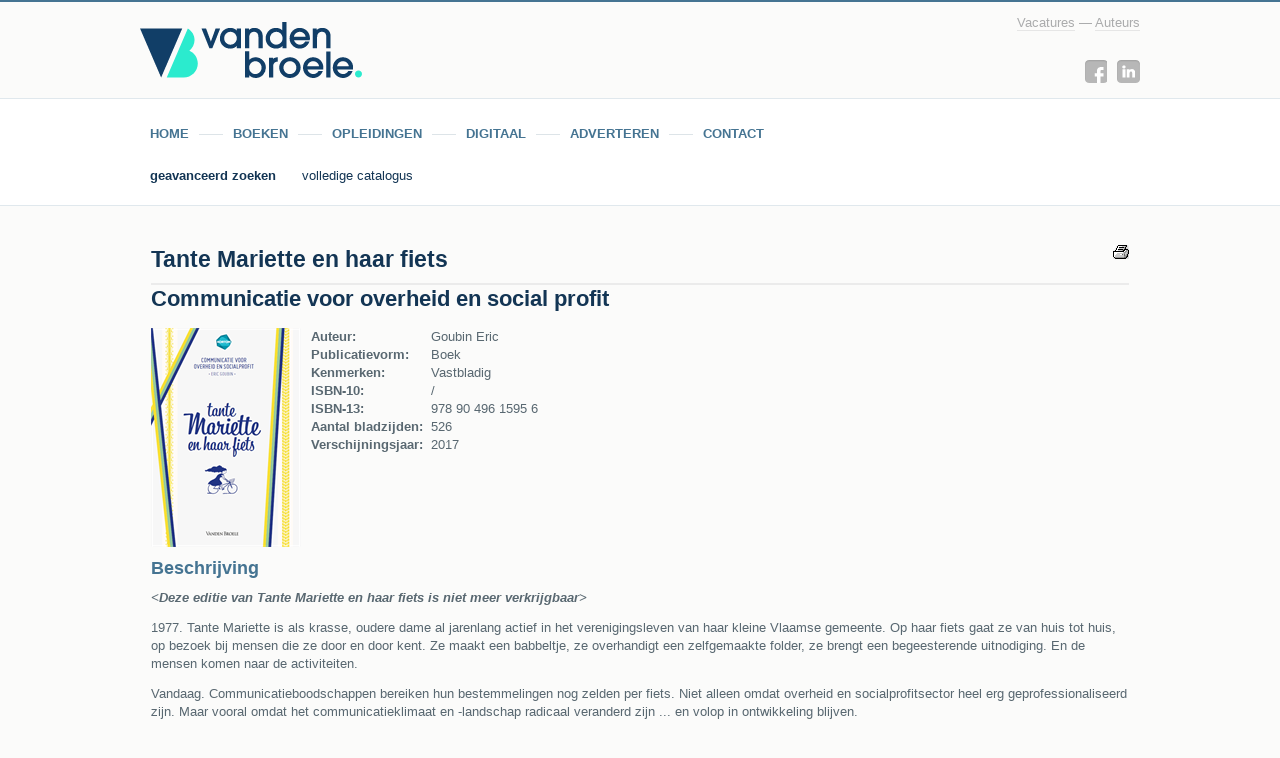

--- FILE ---
content_type: text/html; charset=utf-8
request_url: http://catalogus.uitgeverij.vandenbroele.be/fondscatalogus/749.aspx?pageID=20050609124856Z
body_size: 15855
content:

<!DOCTYPE HTML PUBLIC "-//W3C//DTD HTML 4.0 Transitional//EN" >




<html xmlns="http://www.w3.org/1999/xhtml">
	<head><link href="/App_Themes/Green/Green.css" type="text/css" rel="stylesheet" /><title>
	Tante Mariette en haar fiets
</title>
		
		
		<!-- Google Tag Manager -->
		<script>(function(w,d,s,l,i){w[l]=w[l]||[];w[l].push({'gtm.start':
		new Date().getTime(),event:'gtm.js'});var f=d.getElementsByTagName(s)[0],
		j=d.createElement(s),dl=l!='dataLayer'?'&l='+l:'';j.async=true;j.src=
		'https://www.googletagmanager.com/gtm.js?id='+i+dl;f.parentNode.insertBefore(j,f);
		})(window,document,'script','dataLayer','GTM-PQPMQF4');</script>
		<!-- End Google Tag Manager -->
		
		

		<link rel="stylesheet" type="text/css" media="print" href="/css/print.css" />
		<script src="http://ajax.aspnetcdn.com/ajax/jQuery/jquery-1.8.2.min.js"></script>
		<script src="/App_Scripts/scripts.js" language="javascript"></script>
		<!--[if IE 6]>
			<script src="/App_Scripts/pngfix.js" language="javascript"></script>
			<script>
				DD_belatedPNG.fix('.pngfix');
			</script>
		<![endif]-->

		<script>
			var DHTML = (document.getElementById || document.all || document.layers);

			function show(tekst) {
				if(!DHTML)return;
				if(tekst) {
						var x = getObj("moreInfo");
						x.style.visibility = 'visible';
						x.innerHTML = tekst;
				}
			}
			
			 function hide() {
				if(!DHTML)return;
				var x = getObj("moreInfo");
				x.style.visibility = 'hidden';
			}
			
			function getObj(name) {
				if (document.getElementById) {
					return document.getElementById(name);
				} else if (document.all) {
					return document.all[name];
				} else if (document.layers) {
					return document.layers[name];
				} else return false;
			}

			function checkMail(sender, args) {
				var str=args.Value.trim();
				var filter=/^([\w-]+(?:\.[\w-]+)*)@((?:[\w-]+\.)*\w[\w-]{0,66})\.([a-z]{2,6}(?:\.[a-z]{2})?)$/i
				if (filter.test(str)) {
					args.isValid=true
				}	else {
					args.isValid=false;
				}	
			}

			$(document).ready(function() {
				$('#list ul li:first').addClass('first');
				$('#list ul li:last').addClass('last');
			});
		</script>


	<meta name="description" content="Dit veelzijdige en overzichtelijke handboek beschrijft hoe overheid en social profit op een doordachte, eigentijdse en persoonlijke manier kunnen communiceren met hun doelgroepen. Gelardeerd met vele voorbeelden, checklists en handige tips." /></head>

	<body>
	<!-- Google Tag Manager (noscript) -->
	<noscript><iframe src="https://www.googletagmanager.com/ns.html?id=GTM-PQPMQF4"
	height="0" width="0" style="display:none;visibility:hidden"></iframe></noscript>
	<!-- End Google Tag Manager (noscript) -->

	
	
		<form name="aspnetForm" method="post" action="/fondscatalogus/749.aspx?pageID=20050609124856Z" id="aspnetForm">
<div>
<input type="hidden" name="__VIEWSTATE" id="__VIEWSTATE" value="/[base64]/[base64]/[base64]/[base64]/[base64]" />
</div>

			<div class="pageHeader">
				<div class="top">
					<div class="top-inner">
						<img id="ctl00_imgLogo" class="logo" src="https://www.vandenbroele.be/img/vanden-broele-dark-logo.svg" alt="Vanden Broele" style="border-width:0px;margin-top:12px;" />

						<div class="links">
							
      
        <a href="https://www.vandenbroele.be/nl-be/jobs">Vacatures</a> &mdash; <a href="https://www.vandenbroele.be/nl-be/samenwerking/experts">Auteurs</a></value>
      
    
						</div>

						<div class="social">
							<a target="_blank" href="http://www.facebook.com/VandenBroele1957" class="facebook" title="Facebook">Facebook</a>
							<a target="_blank" href="https://www.linkedin.com/company/vandenbroele" class="linkedin" title="LinkedIn">LinkedIn</a>
						</div>
					</div>
				</div>
				<div class="bottom">
					<div class="bottom-inner">
						<div id="navigation">
							
<link id="UStyleSwitcher1_linkCss" rel="stylesheet" />



<div id="list">
    <ul class="clearfix">
        <li><a href="https://www.vandenbroele.be/nl-be" target="_blank"><span>Home</span></a></li>
        <li><a href="/NL/catalogus/geavanceerd_zoeken.aspx"><span>Boeken</span></a></li>
        <li><a href="https://opleidingen.vandenbroele.be/nl-be" target="_blank"><span>Opleidingen</span></a></li>
        <li><a href="https://www.vandenbroele.be/nl-be/digitale-oplossingen" target="_blank"><span>Digitaal</span></a></li>
        <li><a href="https://www.vandenbroele.be/nl-be/samenwerking" target="_blank"><span>Adverteren</span></a></li>
        <li><a href="https://www.vandenbroele.be/nl-be/contacteer-ons" target="_blank"><span>Contact</span></a></li>
    </ul>
</div>



<div id="styleSwitcher">
    <link id="ctl00_UNav1_UStyleSwitcher1_linkCss" rel="stylesheet" href=""></link>
<input type="image" name="ctl00$UNav1$UStyleSwitcher1$imgDefault" id="ctl00_UNav1_UStyleSwitcher1_imgDefault" src="/media/icons/blindsurf/default.gif" alt="Tekstgrootte: normaal" style="border-width:0px;" />
<input type="image" name="ctl00$UNav1$UStyleSwitcher1$imgVariable" id="ctl00_UNav1_UStyleSwitcher1_imgVariable" src="/media/icons/blindsurf/big.gif" alt="Tekstgrootte: groot" style="border-width:0px;" />

</div>
							



<div id="subList">
	<ul>
	
	        <li id='active'>
	        	<a href='/NL/catalogus/geavanceerd_zoeken.aspx'>
	            	geavanceerd zoeken
	        	</a>
	        </li>
	    
	        <li id=''>
	        	<a href='/NL/catalogus/volledige_catalogus.aspx'>
	            	volledige catalogus
	        	</a>
	        </li>
	    
	</ul>

</div>
							<div id="nl" class="hidden"> 
								Tijdens het eindejaar genieten onze medewerkers van een welverdiende vakantie.<br>
								Hierdoor zullen we even geen bestellingen kunnen verwerken. Bestelt u een boek na vrijdag 19 december? Dan gaan we vanaf maandag 5 januari met die bestelling aan de   
								slag.<br>
								We wensen u fijne feestdagen en een fantastisch 2026!							
							</div>
							<div id="fr" class="hidden">
							Notre &eacute;quipe profitera de vacances bien m&eacute;rit&eacute;es pendant les f&ecirc;tes.<br>
							Par cons&eacute;quent, nous ne pourrons temporairement traiter aucune commande. Si vous commandez un livre apr&egrave;s le vendredi 19 d&eacute;cembre, nous traiterons votre commande &agrave; partir du lundi 5 janvier.<br>
							Nous vous souhaitons de joyeuses f&ecirc;tes et une excellente ann&eacute;e 2026 !
							</div>
						</div>
					</div>
				</div>
			</div>
			<div id="container">
				<table border="0" cellpadding="0" cellspacing="0" width="100%">
					<tr>
						<td valign="top" width="100%" height="100%">
							<table border="0" cellpadding="0" cellspacing="0" width="100%">
								<tr>
									<td height="100%" valign="top">
										<div class="content">
											
	&nbsp;
			<table class="detail" cellspacing="0" border="0" id="ctl00_ContentPlaceHolder1_FormView1" style="border-collapse:collapse;">
	<tr>
		<td colspan="2">
					<div id="printButton" style="float: right">
						<input type="image" name="ctl00$ContentPlaceHolder1$FormView1$btnPrint" id="ctl00_ContentPlaceHolder1_FormView1_btnPrint" src="/media/icons/print.gif" onclick="javascript:window.print();" style="border-width:0px;" /></div>
					<h1>Tante Mariette en haar fiets</h1>
					<h2>Communicatie voor overheid en social profit</h2>
					<div style="margin-top: 15px;">
						<img id="ctl00_ContentPlaceHolder1_FormView1_Image1" class="imgLeft" src="/images/Products/LR/f6a9ec77-0892-46f9-86b8-bafc8a0eec17.PNG" alt="Tante Mariette en haar fiets" align="left" style="width:150px;border-width:0px;" />
						<table border="0" cellpadding="0" cellspacing="0" class="detailTable">
							<!--<tr><td valign="top"><b>Auteur: </b></td><td>  </td><td>Goubin Eric</td></tr>-->
							
									<tr><td valign="top"><b>Auteur: </b><td valign="top"></td><td valign="top">Goubin Eric
							
									<tr>
										<td>
											<b>Publicatievorm:</b>
										</td>
										<td>
											&nbsp;&nbsp;
										</td>
										<td>
								
									Boek
								
									</td></tr>
							<tr><td><b>Kenmerken:
							</b></td><td></td><td>Vastbladig</td></tr>
							<tr><td><b>ISBN-10:</b></td><td></td><td>/</td></tr>
							<tr><td><b>ISBN-13:</b></td><td></td><td>978 90 496 1595 6</td></tr>
							
								
							<tr><td><b>Aantal bladzijden:</b></td><td></td><td>526</td></tr>
							
							<tr><td><b>
								<b>Verschijningsjaar:</b></b></td><td></td><td>
								2017
							</td></tr>
							
							
						</table>
						<div>

		</div>
						
						<div class="breakbefore">
							<h3>Beschrijving</h3><p><em><strong>&lt;Deze editie van Tante Mariette en haar fiets is niet meer verkrijgbaar&gt;</strong></em></p>

<p>1977. Tante Mariette is als krasse, oudere dame al jarenlang actief in het verenigingsleven van haar kleine Vlaamse gemeente. Op haar fiets gaat ze van huis tot huis, op bezoek bij mensen die ze door en door kent. Ze maakt een babbeltje, ze overhandigt een zelfgemaakte folder, ze brengt een begeesterende uitnodiging. En de mensen komen naar de activiteiten.</p>

<p>Vandaag. Communicatieboodschappen bereiken hun bestemmelingen nog zelden per fiets. Niet alleen omdat overheid en socialprofitsector heel erg&nbsp;geprofessionaliseerd zijn. Maar vooral omdat het communicatieklimaat en -landschap radicaal veranderd zijn&nbsp;... en volop in&nbsp;ontwikkeling blijven.</p>

<p>En toch: je doelgroepen kennen en je communicatie daarop afstemmen is nog altijd even cruciaal als pakweg 40 jaar geleden.</p>

<p>&quot;Tante Mariette en haar fiets&quot; beschrijft wat nodig is om op een doordachte, eigentijdse en persoonlijke manier het communicatieve succes van tante Mariette te evenaren. Gelardeerd met praktijkverhalen, checklists en handige tips.</p>

<p>&ldquo;Tante Mariette en haar fiets&rdquo; heeft geen encyclopedische ambities, maar geeft wel een overzicht: een houvast waar je in je dagelijkse communicatiewerk meteen mee aan de slag kunt. Het boek doet dit aan de hand van zeven grote delen:</p>

<ul>
	<li>In het eerste deel schetst auteur Eric Goubin de werkingscontext: je leest er wat er zo specifiek is aan de overheid en aan de socialprofitsector, en aan het communiceren in die omgeving.</li>
	<li>Het tweede deel geeft je inzicht in doelgroepen: de mensen met wie je communiceert.</li>
	<li>De vijf volgende delen bieden je een werkkader. Eerst legt Eric Goubin je het principe van het dynamische communicatiegebouw uit. Vervolgens doorloopt hij samen met jou de verschillende bouwlagen of communicatieniveaus: de onderbouw, de tussenlaag &quot;communicatiebeleid&quot;, de bovenbouw (in interne en externe communicatie), en het dak met al zijn communicatie-instrumenten.</li>
</ul>

<p>Van kleine tweets tot grote strategische campagnes: concrete cases, inspirerende best practices, actuele communicatievoorbeelden, maar ook schema&rsquo;s, stappenplannen,&nbsp;tabellen, leestips&nbsp;of nog&nbsp;FAQ&rsquo;s vervolledigen de verschillende hoofdstukken van die zeven grote delen. Daarbij kan je van A tot Z door het hele boek fietsen. Of je kunt &agrave; la carte werken en&nbsp;die hoofdstukken eruit pikken die net voor jou interessant zijn.</p>

<p>Kortom, &ldquo;Tante Mariette en haar fiets&rdquo; is een onmisbaar en veelzijdig handboek voor iedereen die (als beleidsmens, medewerker of vrijwilliger) bij de overheid of in de socialprofitsector aan de slag is met communicatie, of dat wil doen.</p>

<p><strong>Zin in meer Tante Mariette? Neem dan zeker een kijkje op </strong><a href="http://www.tantemariette.be" target="_blank"><strong>www.tantemariette.be</strong></a><strong>: je ontdekt er o.a. (nog meer) boeiende praktijkverhalen!</strong></p>

<p>&nbsp;</p>

							
							<h3>Inhoudstafel</h3><table border="0" cellpadding="1" cellspacing="1" style="width:100%">
	<tbody>
		<tr>
			<td colspan="2">Voorwoord: het verhaal van tante Mariette</td>
		</tr>
		<tr>
			<td>&nbsp;</td>
			<td>&nbsp;</td>
		</tr>
		<tr>
			<td><strong>I.</strong></td>
			<td><strong>Het vakgebied: in welke context werken we?</strong></td>
		</tr>
		<tr>
			<td>1.</td>
			<td>Overheid &amp; socialprofitsector</td>
		</tr>
		<tr>
			<td>2.</td>
			<td>Evoluerende communicatie bij een evoluerende overheid</td>
		</tr>
		<tr>
			<td>3.</td>
			<td>Marketing en communicatie met sectorspecifieke kenmerken</td>
		</tr>
		<tr>
			<td><strong>II.</strong></td>
			<td><strong>Doelgroepen: hoe vinden we elkaar?</strong></td>
		</tr>
		<tr>
			<td>1.</td>
			<td>Zenders, ontvangers en intermediairs</td>
		</tr>
		<tr>
			<td>2.</td>
			<td>Baken doelgroepen af</td>
		</tr>
		<tr>
			<td>3.</td>
			<td>Inclusieve, laagdrempelige communicatie</td>
		</tr>
		<tr>
			<td><strong>III.</strong></td>
			<td><strong>Aan de slag in het dynamische communicatiegebouw</strong></td>
		</tr>
		<tr>
			<td>1.</td>
			<td>Het dynamische communicatiegebouw is een huis vol leven</td>
		</tr>
		<tr>
			<td>2.</td>
			<td>De architectuur van het dynamische communicatiegebouw</td>
		</tr>
		<tr>
			<td><strong>IV.</strong></td>
			<td><strong>Communicatieonderbouw</strong></td>
		</tr>
		<tr>
			<td>1.</td>
			<td>Pijler 1: het algemene beleid van je organisatie</td>
		</tr>
		<tr>
			<td>2.</td>
			<td>Pijler 2: wetten, regels en richtlijnen voor een openbaar en communicatief bestuur</td>
		</tr>
		<tr>
			<td>3.</td>
			<td>Pijler 3: relevante evoluties in communicatie en in de &#39;markt&#39; waarin je organisatie actief is</td>
		</tr>
		<tr>
			<td>4.</td>
			<td>Pijler 4: analyse van de actuele communicatietoestand van je organisatie</td>
		</tr>
		<tr>
			<td><strong>V.</strong></td>
			<td><strong>Communicatiebeleid</strong></td>
		</tr>
		<tr>
			<td>1.</td>
			<td>Communicatiehouding: tien marsorders</td>
		</tr>
		<tr>
			<td>2.</td>
			<td>Communicatieplan</td>
		</tr>
		<tr>
			<td>3.</td>
			<td>Communicatiestrategie</td>
		</tr>
		<tr>
			<td>4.</td>
			<td>Corporate communicatie</td>
		</tr>
		<tr>
			<td>5.</td>
			<td>Organisatie van de communicatie</td>
		</tr>
		<tr>
			<td>6.</td>
			<td>Werken met externe leveranciers</td>
		</tr>
		<tr>
			<td><strong>VI.</strong></td>
			<td><strong>Communicatiebovenbouw</strong></td>
		</tr>
		<tr>
			<td>1.</td>
			<td>Interne communicatie</td>
		</tr>
		<tr>
			<td>2.</td>
			<td>Onthaal</td>
		</tr>
		<tr>
			<td>3.</td>
			<td>Crisiscommunicatie</td>
		</tr>
		<tr>
			<td>4.</td>
			<td>PR, informatie, pers en networking</td>
		</tr>
		<tr>
			<td>5.</td>
			<td>Gedragsbe&iuml;nvloedende communicatie</td>
		</tr>
		<tr>
			<td>6.</td>
			<td>Wervende communicatie</td>
		</tr>
		<tr>
			<td>7.</td>
			<td>Interactieve communicatie, conversatie en participatie</td>
		</tr>
		<tr>
			<td><strong>VII.</strong></td>
			<td><strong>Communicatie-instrumenten</strong></td>
		</tr>
		<tr>
			<td>1.</td>
			<td>Uitgangspunten voor kanaalmanagement</td>
		</tr>
		<tr>
			<td>2.</td>
			<td>Communicatievermogen van kanalen</td>
		</tr>
		<tr>
			<td>3.</td>
			<td>Communicatiedoelen bepalen kanaalkeuze: kanaalstrategie</td>
		</tr>
		<tr>
			<td>4.</td>
			<td>Contentstrategie</td>
		</tr>
		<tr>
			<td>5.</td>
			<td>Content met een verhaal: storytelling</td>
		</tr>
		<tr>
			<td>6.</td>
			<td>Visualisering versterkt&nbsp;kanalen en content</td>
		</tr>
		<tr>
			<td>&nbsp;</td>
			<td>&nbsp;</td>
		</tr>
		<tr>
			<td>&nbsp;</td>
			<td>&nbsp;</td>
		</tr>
	</tbody>
</table>

							
							<div class="noindex nofollow">
							
							
							
							<div id="ctl00_ContentPlaceHolder1_FormView1_pnlAanverwanten">
			
								<h3>Aanverwante producten:</h3>
								<div>
				<table cellspacing="0" cellpadding="10" rules="all" Border="0" border="1" id="ctl00_ContentPlaceHolder1_FormView1_gvwAanverwanten" style="background-color:White;width:100%;border-collapse:collapse;">
					<tr class="gridRow">
						<td valign="top" style="width:70px;">
												<img id="ctl00_ContentPlaceHolder1_FormView1_gvwAanverwanten_ctl02_Image1" src="/images/Products/Thumb/56a6d589-03f8-4912-a365-4a9f31bfc13d.PNG" alt="Helder schrijven - 40 gouden regels voor aantrekkelijke en duidelijke professionele teksten" style="width:70px;border-width:0px;" />
											</td><td valign="top">
												<a id="ctl00_ContentPlaceHolder1_FormView1_gvwAanverwanten_ctl02_lnkDetail" class="titel" href="/fondscatalogus/670.aspx">Helder schrijven</a>&nbsp;
												
												<br />
												<span id="ctl00_ContentPlaceHolder1_FormView1_gvwAanverwanten_ctl02_HyperLink1" class="subtitel">40 gouden regels voor aantrekkelijke en duidelijke professionele teksten<br /></span>
												<br />
												
												
												<span id="ctl00_ContentPlaceHolder1_FormView1_gvwAanverwanten_ctl02_lblAuteurs"><b>Auteur:</b> De Baets G.<br /></span>
												<span id="ctl00_ContentPlaceHolder1_FormView1_gvwAanverwanten_ctl02_Label1"><b>ISBN:</b> 978 90 4961 460 7<br /></span>
												
												
														<b>Publicatievorm:</b>
													
														Boek
													
														<br />
													
												<b>Kenmerken:</b>
												Vastbladig<br />
												<div align="right">
													<a id="ctl00_ContentPlaceHolder1_FormView1_gvwAanverwanten_ctl02_HyperLink2" href="/fondscatalogus/670.aspx">info/bestel</a></div>
											</td>
					</tr><tr class="gridRow">
						<td valign="top" style="width:70px;">
												<img id="ctl00_ContentPlaceHolder1_FormView1_gvwAanverwanten_ctl03_Image1" src="/images/Products/Thumb/e6acc080-e65a-4b7a-bf06-7ef4de83bb41.PNG" alt="Verlies je lezer niet (Marc Mombaerts)" style="width:70px;border-width:0px;" />
											</td><td valign="top">
												<a id="ctl00_ContentPlaceHolder1_FormView1_gvwAanverwanten_ctl03_lnkDetail" class="titel" href="/fondscatalogus/737.aspx">Verlies je lezer niet</a>&nbsp;
												
												<br />
												<span id="ctl00_ContentPlaceHolder1_FormView1_gvwAanverwanten_ctl03_HyperLink1" class="subtitel">Visueel scoren met tekst en beeld<br /></span>
												<br />
												
												
												<span id="ctl00_ContentPlaceHolder1_FormView1_gvwAanverwanten_ctl03_lblAuteurs"><b>Auteur:</b> Mombaerts M.<br /></span>
												<span id="ctl00_ContentPlaceHolder1_FormView1_gvwAanverwanten_ctl03_Label1"><b>ISBN:</b> 978 90 496 1567 3<br /></span>
												
												
														<b>Publicatievorm:</b>
													
														Boek
													
														<br />
													
												<b>Kenmerken:</b>
												Vastbladig<br />
												<div align="right">
													<a id="ctl00_ContentPlaceHolder1_FormView1_gvwAanverwanten_ctl03_HyperLink2" href="/fondscatalogus/737.aspx">info/bestel</a></div>
											</td>
					</tr>
				</table>
			</div>
							
		</div>
							
							</div>
						</div>
					</div>
				</td>
	</tr>
</table>
		
	
	

										</div>
									</td>
									<td valign="top">
										<div id="verwanteLinks">
											<ul>
												
														Links
													
														<li><a href='https://www.vandenbroele.be' onmouseover='show(&#39;Vanden Broele&#39;)' onmouseout='hide()'>:: Naar hoofdwebsite</a></li>
													
												
											</ul>
										</div>
									</td>
								</tr>
							</table>
						</td>
					</tr>
				</table>
			</div>
			<div class="pageFooter">
				<div class="pageFooter-inner">
					
      
        <div class="address">
          <strong>Vanden Broele NV</strong> – Lieven Bauwensstraat 35, 8200 Brugge – t. 050 64 28 00 – f. 050 64 28 08 – <a href="mailto:contact@vandenbroele.be">contact@vandenbroele.be</a>
        </div>
        &copy; 2001-2021 <a href="http://www.vandenbroele.be" target="_blank">Vanden Broele</a> — <a href="https://www.vandenbroele.be/nl-be/disclaimer">Legal</a> — <a href="https://vandenbroele.atlassian.net/wiki/external/MzU1NDBkZTExNWQ5NDM3YTk4MTdkMGQ3NzhkYzQ0NzY">Toegankelijkheid</a> — <a href="https://www.vandenbroele.be/nl-be/contacteer-ons">Contact</a>
      
    
				</div>
			</div>
		
<div>

	<input type="hidden" name="__VIEWSTATEGENERATOR" id="__VIEWSTATEGENERATOR" value="7FE2FCFD" />
	<input type="hidden" name="__EVENTVALIDATION" id="__EVENTVALIDATION" value="/wEWBALptMzcBgK8o4nmBgLHsa/fCAKGus6BDgs9M1/A5Ig10/SvSwlaBuZm56aK" />
</div></form>
	</body>
</html>

<!-- styles and script for temporary messages in navigation menu (see div id="navigation") -->
<!-- used for summer holiday/winter/.... notifications -->

<style>
.visible {
display: block;
max-width: 800px;
padding: 0rem 2rem 0rem 2rem;
font-weight:bold;
}

.hidden {
display: none;
}
</style>

<!--
<script>
document.getElementById ('nl').className = window.location.href.match (/https?:\/\/catalogus\.(?!.*\/shop\/)/i) !== null ? 'visible' : 'hidden';
document.getElementById ('fr').className = window.location.href.match (/https?:\/\/catalogue\.(?!.*\/shop\/)/i) !== null ? 'visible' : 'hidden';
</script>
-->

--- FILE ---
content_type: text/css
request_url: http://catalogus.uitgeverij.vandenbroele.be/App_Themes/Green/Green.css
body_size: 1905
content:
* { font-size: 13px; line-height: 18px; color: #596871; font-family: Helvetica, Arial, Verdana, sans-serif; }

body {
    margin: 0; text-align: center;
    background: #fbfbfa; font-size: 13px; line-height: 18px; color: #596871; font-family: Helvetica, Arial, Verdana, sans-serif;
}

form { margin: 0; }

#container { margin: 20px auto; text-align: left; width: 1000px; position: relative; }

h1 { font-size: 23px; line-height: 28px; color: #133554; font-weight: bold; border-bottom: 2px solid #ebebeb; margin-bottom: 18px; padding-bottom: 10px; }
h2 { font-size: 22px; line-height: 28px; color: #133554; font-weight: bold; }
h3 { font-size: 18px; line-height: 22px; color: #457492; }
h4 { font-size: 15px; line-height: 18px; color: #56a6d9; font-weight: normal; margin-bottom: 10px; }
h5 { font-size: 13px; line-height: 16px; color: #56a6d9; font-weight: normal; margin-bottom: 10px; }

.content { margin: 0 10px; }
.content p { margin-top: 0px; margin-bottom: 12px; }
.content .detail h1 { margin-bottom: 0px; }
a { color: #56a6d9; }
a:hover { }

.titel { font-size: 13px; text-decoration: none; font-weight: bold; }
.subtitel { font-size: 11px; text-decoration: none; font-weight: bold; }
.button { border-right: black 1px solid; border-top: black 1px solid; font-weight: bold; border-left: black 1px solid; border-bottom: black 1px solid; background-color: white;color: #000; padding:3px; }
.resultList { width: 100% !important; background: none !important; }

.content .resultList .auteur { color: #666666; }
.content .detail h2 { margin-top: 0px; margin-bottom: 0px; }
.content .detail h3 { margin: 10px 0; }
.breakbefore { clear: both; }
#floating { width: 200px; float: right; position: static; }
.kader { border: #666 1px solid; margin: 20px 0; }
.input { background-repeat:repeat-x; background-image: url(media/backgroundInputField.jpg); border: #666 1px solid; height: 19px; }
.inputArea { background-repeat:repeat-x; background-image: url(media/backgroundInputField.jpg); border: #666 1px solid; }

#imgLogoHeader { border-bottom: 1px solid #e0e8ed; margin-bottom: 20px; }
.detailTable td { vertical-align: top; }
.imgLeft { float: left; margin-right: 10px; margin-bottom: 10px; }
.footer { font-size: 10px; color:#8B8B8B; }
.footer a { font-size: 10px; }

.opleidingVerleden { color: #888; text-decoration: none; }
.opledingVerleden a:hover { color: #888; text-decoration: none; }

.opleidingTitel { font-weight: bold; }
.opleidingTitelVerleden { color: #888; font-weight:normal; }

.opleidingTitelVerleden a { text-decoration: none; font-weight: normal; }
.opleidingTitelVerleden a:hover { text-decoration: none; font-weight: normal; }

.opleidingSubText { color: #888; font-size: 10px; }
.opleidingSubTextVerleden { color: #888; font-size: 10px; }
.newsLargeLeft { margin-bottom: 10px; margin-right: 10px; }

.address { margin-bottom: 6px; }

#navigation #styleSwitcher { display: none; }
#navigation #list ul { list-style-type: none; margin: 0; padding: 0; }
#navigation #list ul li { float: left; margin: 0; padding: 0; background: url("media/line.gif") repeat-x left center; }
#navigation #list ul li span { background: #fff; padding: 0 10px 0 10px; display: block; }
#navigation #list ul li * { color: #457492; }
#navigation #list ul li a { display: block; text-decoration: none; font-weight: bold; color: #457492; text-transform: uppercase; font-size: 12px; padding: 16px 12px; }
#navigation #list ul li a:hover { text-decoration: none; font-weight: bold; }
#navigation #list ul li.first a { padding-left: 0; }
#navigation #list ul li.last a { padding-right: 0; }
#navigation #list ul li#active a { }

#navigation #subList { margin-bottom: 10px; }
#navigation #subList ul { padding: 0; margin: 0; list-style-type: none; margin-left: 10px; margin-top: 8px; }
#navigation #subList ul li { display: inline; margin: 0; padding-left: 0; padding-right: 22px; }
#navigation #subList ul li a { text-decoration: none; color: #133554; }
#navigation #subList ul li#active { text-decoration: none; font-weight: bold; }
#navigation #subList ul li a:hover { text-decoration: none; }

.pageHeader { border-top: 2px solid #457492; }
.pageHeader .bottom { background: #fff; border-top: 1px solid #e0e8ed; border-bottom: 1px solid #e0e8ed; padding: 10px 0; }
.pageHeader .top-inner { height: 96px; position: relative; }

.pageHeader .logo { position: absolute; top: 8px; }
.pageHeader .links { position: absolute; top: 12px; right: 0; color: #abacad; }
.pageHeader .links a { text-decoration: none; border-bottom: 1px solid #e6e6e6; }
.pageHeader .links * { color: #abacad; }

.pageHeader .social { position: absolute; right: 0; bottom: 15px; }
.pageHeader .social a { display: block; margin-left: 10px; width: 23px; height: 23px; float: left; background: url("media/sprite.png") no-repeat; text-indent: -9999px; }
.pageHeader .social a.twitter { background-position: 0 0; }
.pageHeader .social a.facebook { background-position: -33px 0; }
.pageHeader .social a.linkedin { background-position: -67px 0; }
.pageHeader .social a.issuu { background-position: -100px 0; }
.pageHeader .social a.slideshare { background-position: -130px 0; }
.pageHeader .social a.youtube { background-position: -161px 0; }


.pageHeader .top-inner,
.pageHeader .bottom-inner { margin: 0 auto; width: 1000px; text-align: left; }

.pageFooter { background: #053655; padding: 10px; color: #457492; }
.pageFooter * { color: #457492; }
.pageFooter-inner { margin: 0 auto; width: 1000px; text-align: left; }
.pageFooter a { text-decoration: none; border-bottom: 1px solid #1d476b; }
.pageFooter a:hover { border-color: #457492; }

#verwanteLinks { display: none; }
#moreInfo { margin-left:30px; margin-right:10px; }
.wizShopHideButton { display: none; }

.clearfix {
  *zoom: 1;
}

.clearfix:before,
.clearfix:after {
  display: table;
  line-height: 0;
  content: "";
}

.clearfix:after {
  clear: both;
}

--- FILE ---
content_type: image/svg+xml
request_url: https://www.vandenbroele.be/img/vanden-broele-dark-logo.svg
body_size: 3913
content:
<svg width="222" height="56" fill="none" xmlns="http://www.w3.org/2000/svg"><path d="M218.499 55.52c1.934 0 3.501-1.553 3.501-3.469s-1.567-3.47-3.501-3.47c-1.933 0-3.5 1.554-3.5 3.47 0 1.916 1.567 3.47 3.5 3.47zM49.416 28.677c3.112-2.51 5.133-6.31 5.133-10.615 0-4.965-2.685-9.271-6.688-11.66l-.029.076-21.089 49.014h16.963c7.817 0 14.106-6.234 14.106-13.981 0-5.735-3.405-10.69-8.395-12.834z" fill="#2BEBCE"/><path d="m75.629 6.403-4.744 13.116-4.848-13.116h-4.563l7.903 19.735h2.979l7.836-19.735h-4.563zM96.727 8.556c-1.518-1.749-3.71-2.66-6.413-2.66-2.855 0-5.483 1.062-7.4 2.999-1.944 1.955-3.007 4.691-3.007 7.7 0 5.632 4.63 10.042 10.54 10.042 2.609 0 4.848-1.016 6.28-2.821v2.322h4.269V6.403h-4.269v2.153zm.067 7.748c0 3.525-2.865 6.393-6.385 6.393-3.387 0-6.242-2.924-6.242-6.393 0-3.583 2.798-6.497 6.242-6.497 3.643 0 6.385 2.792 6.385 6.497zM109.231 15.373c0-3.432 1.821-5.566 4.753-5.566 3.045 0 4.468 1.777 4.468 5.603v10.728h4.269V14.376c0-5.152-3.283-8.49-8.358-8.49-2.229 0-4.032.705-5.379 2.087v-1.57h-4.022v19.735h4.269V15.373zM142.567 23.92v2.218h3.985V0h-4.269v8.302c-1.556-1.542-3.833-2.416-6.385-2.416-5.834 0-10.236 4.55-10.236 10.587 0 2.792 1.062 5.36 3.007 7.249 1.916 1.871 4.525 2.896 7.333 2.896 2.666 0 5.009-.969 6.565-2.699zm0-7.475c0 1.654-.673 3.225-1.888 4.419a6.407 6.407 0 0 1-4.496 1.842c-3.387 0-6.243-2.924-6.243-6.393 0-1.74.645-3.375 1.812-4.598a6.094 6.094 0 0 1 4.431-1.899c1.868 0 3.472.658 4.639 1.918 1.129 1.194 1.745 2.868 1.745 4.71zM159.719 26.618c4.26 0 8.007-2.623 9.553-6.685l.171-.433h-4.278l-.095.17c-1.025 1.87-3.017 3.036-5.208 3.036-2.733 0-5-1.777-5.892-4.56h15.796l.047-.272c.105-.677.105-1.241.105-1.843 0-5.689-4.526-10.145-10.303-10.145-2.628 0-5.113 1.043-7.001 2.952-1.955 1.975-3.027 4.673-3.027 7.607 0 2.547 1.082 5.124 2.96 7.06 1.955 2.013 4.497 3.113 7.172 3.113zm5.892-11.875h-11.717c.456-3.056 3.311-4.937 5.825-4.937 2.951 0 5.474 2.144 5.892 4.937zM182.241 5.886c-2.229 0-4.032.696-5.379 2.087v-1.57h-4.022v19.735h4.269V15.373c0-3.432 1.821-5.566 4.752-5.566 3.055 0 4.469 1.777 4.469 5.603v10.728h4.269V14.376c0-5.152-3.283-8.49-8.358-8.49zM115.577 35.268c-2.514 0-4.781.968-6.346 2.67v-8.565h-4.269V55.51h4.231v-2.266c1.622 1.758 4.013 2.746 6.697 2.746 2.685 0 5.209-1.11 7.106-3.112a10.65 10.65 0 0 0 2.884-7.24c0-2.746-1.081-5.35-3.036-7.325-1.954-1.955-4.534-3.046-7.267-3.046zm6.034 10.38c0 3.488-2.856 6.431-6.242 6.431-3.501 0-6.243-2.858-6.243-6.497 0-3.47 2.846-6.393 6.205-6.393 3.462 0 6.28 2.896 6.28 6.46zM132.9 37.008v-1.223h-4.022v19.726h4.269V44.482c0-3.093 1.527-4.785 4.411-4.88l.313-.009V35.25l-.341.02c-2.078.112-3.605.685-4.63 1.739zM150.052 35.268c-2.96 0-5.692 1.053-7.703 2.971-2.03 1.937-3.15 4.589-3.15 7.484 0 5.473 4.943 10.277 10.578 10.277 2.979 0 5.74-1.11 7.779-3.121 1.926-1.9 3.046-4.485 3.084-7.08.028-2.802-1.025-5.425-2.96-7.372a10.823 10.823 0 0 0-7.628-3.159zm-.237 16.811c-3.444 0-6.346-2.961-6.346-6.459 0-3.488 2.94-6.431 6.413-6.431 3.576 0 6.489 2.867 6.489 6.393 0 3.64-2.884 6.497-6.556 6.497zM173.029 35.268c-2.628 0-5.113 1.044-7.001 2.952-1.954 1.975-3.026 4.673-3.026 7.607 0 2.548 1.081 5.124 2.96 7.06C167.906 54.9 170.458 56 173.134 56c4.259 0 8.006-2.623 9.553-6.685l.171-.432h-4.279l-.095.169c-1.024 1.87-3.017 3.037-5.208 3.037-2.732 0-5-1.777-5.891-4.56h15.795l.048-.273c.104-.677.104-1.241.104-1.843 0-5.688-4.525-10.145-10.303-10.145zm-5.72 8.857c.455-3.056 3.311-4.936 5.825-4.936 2.95 0 5.473 2.144 5.891 4.936h-11.716zM190.599 29.382h-4.269V55.52h4.269V29.382zM202.818 35.268c-2.628 0-5.114 1.044-7.002 2.952-1.954 1.975-3.026 4.673-3.026 7.607 0 2.548 1.082 5.124 2.96 7.06C197.695 54.9 200.247 56 202.922 56c4.26 0 8.007-2.623 9.553-6.685l.171-.432h-4.279l-.094.169c-1.025 1.87-3.017 3.037-5.209 3.037-2.732 0-4.999-1.777-5.891-4.56h15.796l.047-.273c.104-.677.104-1.241.104-1.843 0-5.688-4.525-10.145-10.302-10.145zm-5.721 8.857c.456-3.056 3.311-4.936 5.825-4.936 2.95 0 5.474 2.144 5.891 4.936h-11.716zM.047 6.384l.01.019H0l.047.103 21.08 48.986 21.137-49.09L.047 6.385z" fill="#113E67"/></svg>